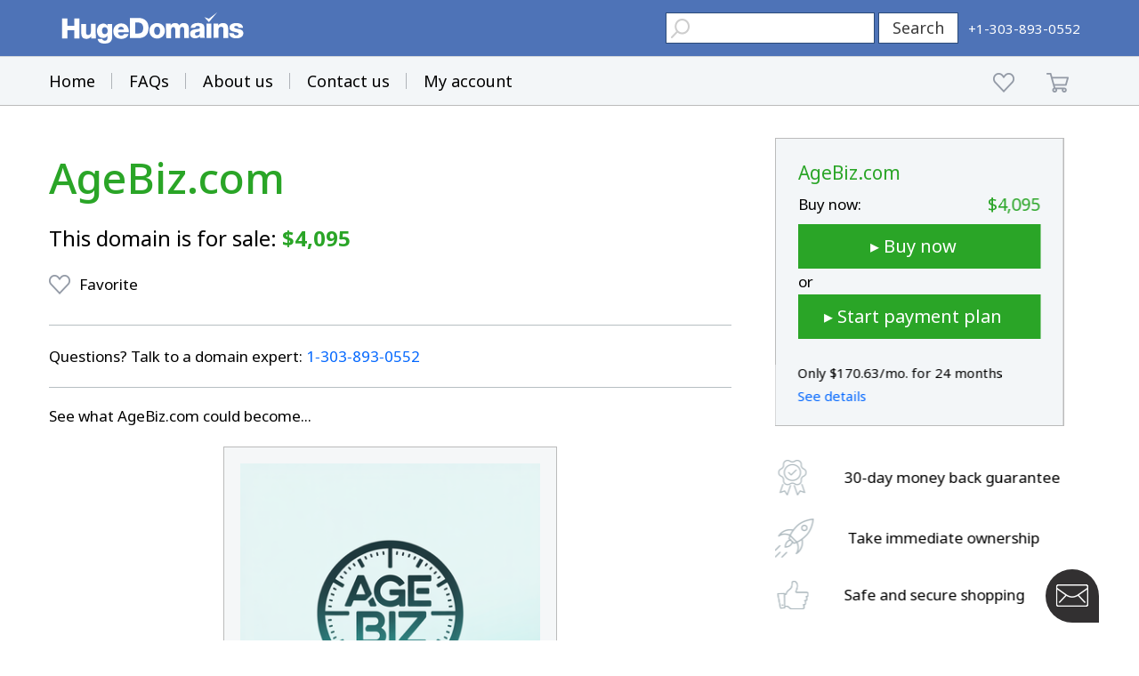

--- FILE ---
content_type: text/html; charset=utf-8
request_url: https://www.google.com/recaptcha/enterprise/anchor?ar=1&k=6LdRB9UiAAAAABaf3jRLyU_gwaGIp-3OvR51myRx&co=aHR0cHM6Ly93d3cuaHVnZWRvbWFpbnMuY29tOjQ0Mw..&hl=en&v=TkacYOdEJbdB_JjX802TMer9&size=invisible&anchor-ms=20000&execute-ms=15000&cb=cxhdvgsfsm2t
body_size: 45529
content:
<!DOCTYPE HTML><html dir="ltr" lang="en"><head><meta http-equiv="Content-Type" content="text/html; charset=UTF-8">
<meta http-equiv="X-UA-Compatible" content="IE=edge">
<title>reCAPTCHA</title>
<style type="text/css">
/* cyrillic-ext */
@font-face {
  font-family: 'Roboto';
  font-style: normal;
  font-weight: 400;
  src: url(//fonts.gstatic.com/s/roboto/v18/KFOmCnqEu92Fr1Mu72xKKTU1Kvnz.woff2) format('woff2');
  unicode-range: U+0460-052F, U+1C80-1C8A, U+20B4, U+2DE0-2DFF, U+A640-A69F, U+FE2E-FE2F;
}
/* cyrillic */
@font-face {
  font-family: 'Roboto';
  font-style: normal;
  font-weight: 400;
  src: url(//fonts.gstatic.com/s/roboto/v18/KFOmCnqEu92Fr1Mu5mxKKTU1Kvnz.woff2) format('woff2');
  unicode-range: U+0301, U+0400-045F, U+0490-0491, U+04B0-04B1, U+2116;
}
/* greek-ext */
@font-face {
  font-family: 'Roboto';
  font-style: normal;
  font-weight: 400;
  src: url(//fonts.gstatic.com/s/roboto/v18/KFOmCnqEu92Fr1Mu7mxKKTU1Kvnz.woff2) format('woff2');
  unicode-range: U+1F00-1FFF;
}
/* greek */
@font-face {
  font-family: 'Roboto';
  font-style: normal;
  font-weight: 400;
  src: url(//fonts.gstatic.com/s/roboto/v18/KFOmCnqEu92Fr1Mu4WxKKTU1Kvnz.woff2) format('woff2');
  unicode-range: U+0370-0377, U+037A-037F, U+0384-038A, U+038C, U+038E-03A1, U+03A3-03FF;
}
/* vietnamese */
@font-face {
  font-family: 'Roboto';
  font-style: normal;
  font-weight: 400;
  src: url(//fonts.gstatic.com/s/roboto/v18/KFOmCnqEu92Fr1Mu7WxKKTU1Kvnz.woff2) format('woff2');
  unicode-range: U+0102-0103, U+0110-0111, U+0128-0129, U+0168-0169, U+01A0-01A1, U+01AF-01B0, U+0300-0301, U+0303-0304, U+0308-0309, U+0323, U+0329, U+1EA0-1EF9, U+20AB;
}
/* latin-ext */
@font-face {
  font-family: 'Roboto';
  font-style: normal;
  font-weight: 400;
  src: url(//fonts.gstatic.com/s/roboto/v18/KFOmCnqEu92Fr1Mu7GxKKTU1Kvnz.woff2) format('woff2');
  unicode-range: U+0100-02BA, U+02BD-02C5, U+02C7-02CC, U+02CE-02D7, U+02DD-02FF, U+0304, U+0308, U+0329, U+1D00-1DBF, U+1E00-1E9F, U+1EF2-1EFF, U+2020, U+20A0-20AB, U+20AD-20C0, U+2113, U+2C60-2C7F, U+A720-A7FF;
}
/* latin */
@font-face {
  font-family: 'Roboto';
  font-style: normal;
  font-weight: 400;
  src: url(//fonts.gstatic.com/s/roboto/v18/KFOmCnqEu92Fr1Mu4mxKKTU1Kg.woff2) format('woff2');
  unicode-range: U+0000-00FF, U+0131, U+0152-0153, U+02BB-02BC, U+02C6, U+02DA, U+02DC, U+0304, U+0308, U+0329, U+2000-206F, U+20AC, U+2122, U+2191, U+2193, U+2212, U+2215, U+FEFF, U+FFFD;
}
/* cyrillic-ext */
@font-face {
  font-family: 'Roboto';
  font-style: normal;
  font-weight: 500;
  src: url(//fonts.gstatic.com/s/roboto/v18/KFOlCnqEu92Fr1MmEU9fCRc4AMP6lbBP.woff2) format('woff2');
  unicode-range: U+0460-052F, U+1C80-1C8A, U+20B4, U+2DE0-2DFF, U+A640-A69F, U+FE2E-FE2F;
}
/* cyrillic */
@font-face {
  font-family: 'Roboto';
  font-style: normal;
  font-weight: 500;
  src: url(//fonts.gstatic.com/s/roboto/v18/KFOlCnqEu92Fr1MmEU9fABc4AMP6lbBP.woff2) format('woff2');
  unicode-range: U+0301, U+0400-045F, U+0490-0491, U+04B0-04B1, U+2116;
}
/* greek-ext */
@font-face {
  font-family: 'Roboto';
  font-style: normal;
  font-weight: 500;
  src: url(//fonts.gstatic.com/s/roboto/v18/KFOlCnqEu92Fr1MmEU9fCBc4AMP6lbBP.woff2) format('woff2');
  unicode-range: U+1F00-1FFF;
}
/* greek */
@font-face {
  font-family: 'Roboto';
  font-style: normal;
  font-weight: 500;
  src: url(//fonts.gstatic.com/s/roboto/v18/KFOlCnqEu92Fr1MmEU9fBxc4AMP6lbBP.woff2) format('woff2');
  unicode-range: U+0370-0377, U+037A-037F, U+0384-038A, U+038C, U+038E-03A1, U+03A3-03FF;
}
/* vietnamese */
@font-face {
  font-family: 'Roboto';
  font-style: normal;
  font-weight: 500;
  src: url(//fonts.gstatic.com/s/roboto/v18/KFOlCnqEu92Fr1MmEU9fCxc4AMP6lbBP.woff2) format('woff2');
  unicode-range: U+0102-0103, U+0110-0111, U+0128-0129, U+0168-0169, U+01A0-01A1, U+01AF-01B0, U+0300-0301, U+0303-0304, U+0308-0309, U+0323, U+0329, U+1EA0-1EF9, U+20AB;
}
/* latin-ext */
@font-face {
  font-family: 'Roboto';
  font-style: normal;
  font-weight: 500;
  src: url(//fonts.gstatic.com/s/roboto/v18/KFOlCnqEu92Fr1MmEU9fChc4AMP6lbBP.woff2) format('woff2');
  unicode-range: U+0100-02BA, U+02BD-02C5, U+02C7-02CC, U+02CE-02D7, U+02DD-02FF, U+0304, U+0308, U+0329, U+1D00-1DBF, U+1E00-1E9F, U+1EF2-1EFF, U+2020, U+20A0-20AB, U+20AD-20C0, U+2113, U+2C60-2C7F, U+A720-A7FF;
}
/* latin */
@font-face {
  font-family: 'Roboto';
  font-style: normal;
  font-weight: 500;
  src: url(//fonts.gstatic.com/s/roboto/v18/KFOlCnqEu92Fr1MmEU9fBBc4AMP6lQ.woff2) format('woff2');
  unicode-range: U+0000-00FF, U+0131, U+0152-0153, U+02BB-02BC, U+02C6, U+02DA, U+02DC, U+0304, U+0308, U+0329, U+2000-206F, U+20AC, U+2122, U+2191, U+2193, U+2212, U+2215, U+FEFF, U+FFFD;
}
/* cyrillic-ext */
@font-face {
  font-family: 'Roboto';
  font-style: normal;
  font-weight: 900;
  src: url(//fonts.gstatic.com/s/roboto/v18/KFOlCnqEu92Fr1MmYUtfCRc4AMP6lbBP.woff2) format('woff2');
  unicode-range: U+0460-052F, U+1C80-1C8A, U+20B4, U+2DE0-2DFF, U+A640-A69F, U+FE2E-FE2F;
}
/* cyrillic */
@font-face {
  font-family: 'Roboto';
  font-style: normal;
  font-weight: 900;
  src: url(//fonts.gstatic.com/s/roboto/v18/KFOlCnqEu92Fr1MmYUtfABc4AMP6lbBP.woff2) format('woff2');
  unicode-range: U+0301, U+0400-045F, U+0490-0491, U+04B0-04B1, U+2116;
}
/* greek-ext */
@font-face {
  font-family: 'Roboto';
  font-style: normal;
  font-weight: 900;
  src: url(//fonts.gstatic.com/s/roboto/v18/KFOlCnqEu92Fr1MmYUtfCBc4AMP6lbBP.woff2) format('woff2');
  unicode-range: U+1F00-1FFF;
}
/* greek */
@font-face {
  font-family: 'Roboto';
  font-style: normal;
  font-weight: 900;
  src: url(//fonts.gstatic.com/s/roboto/v18/KFOlCnqEu92Fr1MmYUtfBxc4AMP6lbBP.woff2) format('woff2');
  unicode-range: U+0370-0377, U+037A-037F, U+0384-038A, U+038C, U+038E-03A1, U+03A3-03FF;
}
/* vietnamese */
@font-face {
  font-family: 'Roboto';
  font-style: normal;
  font-weight: 900;
  src: url(//fonts.gstatic.com/s/roboto/v18/KFOlCnqEu92Fr1MmYUtfCxc4AMP6lbBP.woff2) format('woff2');
  unicode-range: U+0102-0103, U+0110-0111, U+0128-0129, U+0168-0169, U+01A0-01A1, U+01AF-01B0, U+0300-0301, U+0303-0304, U+0308-0309, U+0323, U+0329, U+1EA0-1EF9, U+20AB;
}
/* latin-ext */
@font-face {
  font-family: 'Roboto';
  font-style: normal;
  font-weight: 900;
  src: url(//fonts.gstatic.com/s/roboto/v18/KFOlCnqEu92Fr1MmYUtfChc4AMP6lbBP.woff2) format('woff2');
  unicode-range: U+0100-02BA, U+02BD-02C5, U+02C7-02CC, U+02CE-02D7, U+02DD-02FF, U+0304, U+0308, U+0329, U+1D00-1DBF, U+1E00-1E9F, U+1EF2-1EFF, U+2020, U+20A0-20AB, U+20AD-20C0, U+2113, U+2C60-2C7F, U+A720-A7FF;
}
/* latin */
@font-face {
  font-family: 'Roboto';
  font-style: normal;
  font-weight: 900;
  src: url(//fonts.gstatic.com/s/roboto/v18/KFOlCnqEu92Fr1MmYUtfBBc4AMP6lQ.woff2) format('woff2');
  unicode-range: U+0000-00FF, U+0131, U+0152-0153, U+02BB-02BC, U+02C6, U+02DA, U+02DC, U+0304, U+0308, U+0329, U+2000-206F, U+20AC, U+2122, U+2191, U+2193, U+2212, U+2215, U+FEFF, U+FFFD;
}

</style>
<link rel="stylesheet" type="text/css" href="https://www.gstatic.com/recaptcha/releases/TkacYOdEJbdB_JjX802TMer9/styles__ltr.css">
<script nonce="lN7jZqRkHWYjLXC046V_0A" type="text/javascript">window['__recaptcha_api'] = 'https://www.google.com/recaptcha/enterprise/';</script>
<script type="text/javascript" src="https://www.gstatic.com/recaptcha/releases/TkacYOdEJbdB_JjX802TMer9/recaptcha__en.js" nonce="lN7jZqRkHWYjLXC046V_0A">
      
    </script></head>
<body><div id="rc-anchor-alert" class="rc-anchor-alert"></div>
<input type="hidden" id="recaptcha-token" value="[base64]">
<script type="text/javascript" nonce="lN7jZqRkHWYjLXC046V_0A">
      recaptcha.anchor.Main.init("[\x22ainput\x22,[\x22bgdata\x22,\x22\x22,\[base64]/[base64]/[base64]/[base64]/[base64]/[base64]/[base64]/[base64]/[base64]/[base64]/[base64]/[base64]/[base64]/[base64]\\u003d\x22,\[base64]\\u003d\\u003d\x22,\x22wrlAw50XLCnDvn88XsKTwoEswoDDkiDCljbDqRTCsMOVwpfCnsOaXQ85UcOdw7DDoMOUw5HCu8OkFGLCjlnDoMOhZsKNw6B/wqHCk8OiwrpAw6BfaS0Hw7vCuMOOA8O7w4NYwoLDslPClxvCnsOcw7HDrcOTa8KCwrI+wqbCq8Owwr1uwoHDqBjDogjDol8swrTCjmHCiCZiZ8K9XsO1w7lpw43DlsOWXsKiBm9zasOvw4fDjMO/w57DkMK1w47Ci8OcAcKYRRnCnlDDhcOJwqLCp8O1w5zCoMKXA8Oyw5M3XmhVNVDDisODKcOAwo1Yw6YKw5TDjMKOw6cxwp7DmcKVZsOUw4Bhw6EXC8OwXh7Cu3/Con9Xw6TCnsKDDCvCs2sJPmbCm8KKYsO3wpdEw6PDkcOJOiRuI8OZNkZGVsOsXkbDoixcw6vCs2dcwqTCihvClRQFwrQywoHDpcO2wobCvhMuU8OeQcKbUzNFUjbDkA7ChMKXwrHDpD1Ww4LDk8K8PsKrKcOGVMK3wqnCj1/DrMOaw49Jw6t3wpnCjw/[base64]/worDjcOkKMKCw6vCosKZw4Z8QnFWwrbCjybCjMKiwrLCr8KHDMOOwqXCkjFqw5DCnEIAwpfCrnQxwqEnwoPDhnESwosnw43CqcODZTHDmlDCnSHCiBMEw7LDsUnDvhTDm1fCp8K9w7LCmUYbecOVwo/[base64]/[base64]/Dm8KLHcKxwooXw6DCr2PDqm/Dk0pfw5dud8OXOVjDp8Kfw4BlU8KZKEDDry1Gw5LDpcOsZsKDwqc3J8OKwrR5TsKew5EAIMKvBsONXAtWworDhw7DjMOGfsKxwoXDuMKmwrBdw7XCg17Cn8OCw6HCsGPDksK2woZ4w4DDrT56w7pwHybDmMOJwpXClxskTcO6bMKCBCNXIm/[base64]/Ck0sDwovCuQzDo8OKDsOaHzVRw5rCqT0Wwqx5E8KGCm/[base64]/[base64]/Du8OWB8OdWMOvfMOnBBfDom0KP8KSR8Oywp/[base64]/CsMKVwqVFwpwCwo7DmMOuw5o3w5BhwqLDtMKcw5nCk1PCrMK9KXJtEEwywo4Fw6Y1AMOdw6nCkVMKH0/Dq8KpwpwewqoAPcKaw51BRXXCtQ1fwq8HwrDCujzDni43w5zDhGTCnj/[base64]/DpT4iwo8DJsKMw5PDvQDCpgFMBMO/w7llEkUsIMKpKsKLMCPDmAzCjDk0w4vCiSB/[base64]/DpW/DqsOBw5zDp3xfR8KaScOTQnNxecOVwqciwpw7UF3CpcObVBJVLcKewpjCsQMlw51pElkTRlbDomrCg8O4w6rDocOFQznDiMKQwpHDt8KePQF8A3/CrMOjV1HCjD8xwrYAw5x1LCrDoMOAw70NEilGW8KUw7hlV8KVw713KzZkAyjDuG8pXMOzwqxgwoLCpyPCpsObw4FWQMK8b1RcAXoewq3DhsOreMKvwpLDoBNaFkvCkXVdwrRmw6jDlnpIQ0tdwoXCkHg5MXJmPMOXGMKkw44/[base64]/[base64]/w5vCi8Ohw5xawrVJw7/[base64]/Cu8OLF8K8HMO7w6rDuh9yw6jCok0sGFbDgMOpKHtSaUxswohfw5VnC8KOf8OidCQNGSHDnsKzUk0GwqQJw5VKE8OyXkZuwpjDrD5Gw4TCunx5wrLCqsKVSihkSS02Kx5fwqjCu8O7wrZqwpnDu2XDg8KqFcKZCG/CjMKbUMKvw4XCjR3DtMKNE8KHTH7Dux/[base64]/Dl1/CuVg5wrVZSsOUV8KWwoQ/ajnDpSxdAMKwB2bCoMOIw48SwpQdwq8rwpTDl8OKwpDCl2LChnpdEsKDEWhSOGnCpnMIwqbDniLDt8KTEBc6wo4eFlh4w7HCj8OmZGTCoFMjdcOVKsKVJsKzdMOgwrNMwrrCo2NIY2/DmirCqyTCsGkVC8KEw4IdP8OVPxs6woHDvMOmMldwLMOfecKnw5HCowPCqhxwL319wr/[base64]/ClW0nesOyUsKZEjrCmcO5S8Knw48Qw4XDgG7DqUhjYx1PGiTDoMOKHBLDrcKkAsOJdm5OLsOZw4JMX8KYw4cWw7/CuDvCu8KELUnDjxrCtXbCr8Kww4VTXcKSw6XDm8KDNMOCw7nDhMOVw698w57DocOmEGY2wpvDtHxFYCHDn8KYGcO5BhYTR8KGEcKbUE1twpkrQGHCihnDqA7CnMOeMsKJPMK/[base64]/DgWsuw7DCvwvDqBcjAsOlwpA9wrEKw6DCuMOqw7bCnn5ldB3Dr8OlO2ZNY8Kdw6I6FnTCn8OPwrjCtUVKw7BvPUccwr4Dw7/CosK9wowAwoTCmcOqwrJzw5Fhw4dpFmzDqD5IOBBjw417W2xADcK1wqPDmlR3aG0cwonDnMOFDzAsEnJDwrfCm8KpwrHCssO8wowGw7zDk8Opwr9YPMKsw4XDpMKzwoTCpXxbw77CvsKubsO7PcK0w5bDlcO9c8O0LSIZGRPDrgcKw6MqwpnDpkjDpy/CksKKw5TDuSXDlsOTWxzDhRZGwqY7HsOkH3fDo3fCgXNyOcOoPDnCoAhlw4DCkA8tw57CojzDjlZvwopAcQd5wrsxwo5BbSnDgHFbe8O1wpUlw6HDucKwLsOXT8Kpw47DsMOoXUZow4vDkcKAw55jwo7Cg0PCj8OQw71Bwo9gw7/DssOVw74eFDfCngodwqsgw7bDksO6wrMTOWtRwrNsw7PDvw/[base64]/wqAEE8OFwrvDlMOcQMOUfcOCTCvCj8OJa8Orw7Vhw7EWG10fa8KawonCvGrDlm/DkETDsMK8wqd+woJIwoTCtHxmU3xJw7USawzCjlg8QlnDmhzCgnUWNzADWVnCkcOke8OyXMOdwp7CujrDlsOBPMODw4BPXcOdeVXCsMKGFHl/H8OuIGjDoMOwfBbCqcKzwqzCl8OfJ8O8AcKnfAJ+CjzCisO3ODnDmsKXw6bCisOrfxbCoQAlOsKNJUnDo8O2w65wIcK6w4ZZIMK3M8KZw6/DssKewqvCr8Oxw5kJWMKHwrFhOCo/wqnCk8OZOQpidApZwroBwrgzeMKIfMOlw4JxLcOewo8cw7pnwqrCrXogw5Vow54IM1pIwp/[base64]/JMO7wqNcQSAYMcO5wrHCoy/DgWASD8O5w6zDgMO/[base64]/CmzJYwqHDsMOGJMK1wo1Cwp1FeMOjw497SVrCtsOuwrIFe8KxKRLClcOUbw4lekI6HjvCijhvbV3Dv8OHV2xbQsKcccKWw4fDuV/DrMO2wrQ8w4TCoU/CkMK3MjPChsOIYcOKPFnDtzvDqW1kw7tjw5Rtw47CsD3DqcO7aETCkMK0FknDrHLDo1glw5bDiQI/wp0Mw5LCnlh0wrUacsKnKsKVwoPDjhUMw7rCjsOvJ8OlwrlVw447wqfChn8MGQzCqjHCqcKpwr7DklrDti9rNCQ8T8K1wr9Rw57CuMKrwrLDtHHCi1YRwrM3QMKgwrfDr8KDw4PCojUEwoNVGcOMwrTCv8OFcX8jwrwBLMOgWsKXw6oASw3Dh2Y9w7HCjsKaU1MVfW/CqsK4M8O9wrHDkcKBFcKXw6w6FcOFaRPDg1TDr8KebsODw7XCucKswppDeSERw4ZQYDHDgsO9w45mIiHDjxbCs8KowqxmXGsgw4vCtQonwoEneiTDjMOQw6fClW5Lw4NwwpHCvWjDngJnw5nDljDDhsKBw78bUMKTwpXDiH/Dik/DiMK/wqIMbVkDw78owoUwc8OOKcOZw6fCqinCqUPCu8KcbApLc8KJwoDDucO8wqLDh8O1PQo2bSzDqDPDh8KTQn8NUsKuQMO+w5/DgsOXMcKfw40WYcKcwqt0FsOHw7HDrAdnw5fDkcKSVsOmwqEywpZaw4nCsMOncsK5woFow6jDtMO2KV/[base64]/Dv8KoaMKvTURgDwsLwrbCpUjDlFk+DgjDscOUFMKgw5Z9wpxfLcKAw6XCjDrDq0xdw550Y8OAZcKzw5/Clm9FwqNZXAvDm8Oxw43Dm0PCr8KzwqdIw40VFEzCkWIhbgDCrUvCosOUL8OOKMOZwrrCgcO8wpZQFsOMwpBwW1bDgMKKABTCrhVaMQTDrsO6w4/DjMO9woN8w5rCmsKYw754w4tNw7ETw7PCtCwPw4c1wpRLw5Ike8O3VMKjdcKEw5U8A8O4wolASMO5w50cwpZVwrQ1w6DCu8OGF8K7w6rCsyJPw70ww5FETxQlwrvDhsKuwrzCpynDncO3P8Kewpk1MsKbwpxaXCbCpsO3wp/DoDjCncKdLcKOw7LCvF3CscKrw78owoHCjmJIWDZWLsOMwq1Gwq7CuMOuLMObwo3ChcKiw73CmMOhMygCPMKLTMKSchkYIBDCtzF4wpYVE37DmsK8G8OAUsKcwqUswqrCvRhxw6/CksKyQMOBKETDlMOjwrgodzDDj8K1GlUkwrEqKcORw5smw4/[base64]/w5gYOMK2VlLCl8OqwojCr8OLwpJ6QXQOAikUUUgyTsOdw5I5KhTChcOCAMOVw6cQZlDDlAvCsF/CsMKHwrXDs0hKYVYJw7lmdTXDkCZEwoYgAcKXw6jDh1PCp8O8w6FtwoPCtsKxEcKnb1PClcOLw5LDmMOdb8Oww7/CuMKrw5AYw6UFwrVwwofCjcO9w78iwqPDp8Kuw6vCkh1kFsKwdsOkZF7DnnMuw43Cpicgw5LDpnQywqMJw47CiSrDnHtiJcKcwplEFMOSXcK0OMKGw6txwoHCn0nDvMOLOBc0VTrDp33Chxh3wrQnQcOCCkJEMMO6wpnChT18wrhOw6TClitDwqfDqmg4IRvCosO/w58hd8O/wp3DmMO6wr15E3nDkH07IXogLcOcLzBoRUnDscKddgArRWx6wobCpcOhwp7DvMK7TH0XKMKrwpw8wp4Yw4fDisKkNhfDv0Jre8OAGhDCk8KGLDbDocOMLsKfw4h+wrnDmjzDslDCvRzCoHPCvxvDvcKUHiIMw4Faw4IaSMK2R8KMHT8JZzDDniHDpy/Dok7DvVDCkcKhwr57wpnCqMOuC17Dm2nCsMOFDXfCk0TCq8Ouw65CL8OGGBU5w5vClXjDtQ7DucKiZcOswrDDpDEEHVHCswXDvlLCuAQ1fBfCu8Omwp4Sw4TDgsK6fA7DojRjKWbDrsK8wp3DgGDDl8O3OyHDrsOiA3xPw6QIw77CoMKJc2DCgMOyLxEYAsK/GRfCgxDDhsO1THrCpjFpP8Kzwp3Dm8KjSsOsw6nCjCp1wqNwwpthPyXCqMOfcMKYwpN2L1FJMDF9D8KABD5yaSLDsx9uGjpTwqHCnwvCjsK1w7zDksKTw5ApZh/CksKcw7k5FD7CkMO7YAskwqwOUlxpDMOkw5jDmcKBw7BOw5cRHjnCogIPAcOGw5wHbsKGw5lDwrZLa8OKwrYmEgEiw5pjasO8w65PwrnCncKrG3rCr8KIQgUlw6w/w6diAyzCrcKKDV3Dsx0NFipuXQ0Ww5N3RTvDsAzDucK1BnZUF8K/FsKWwrhldC3Dlm3CiFAtw7EJcmTDg8O/w4rDuSzDucO/U8OHw6cIOjt1NDPDsh94wrnDgsO+XT3DssKHPwt0F8OAw6PDoMOmw47Dm0zDq8OqdEjCuMKCwp8Nw77CvE7Cu8O6NsK6w5MWfjIewrHCrT5wQSfClQwXRDMQw4AjwrbCgsOdw5hXTjE8aiwOwqjCnkjDsV0cDcK9NnDDicObZi/DpDnDtMOFYApBJsK1w5bDhRkBw4jChsKORcKOwqDDqMO6w4drwqXDn8OzE2/[base64]/DvMOgFsOLcmlLwpfDn8KXcjoOwrwTX8Kaw6vDnBLDl8KLRSbCosK/w4XDgcKnw7cFwpzCuMOmUlMRw4TCkzTCmxjDv2gHUCY/YwdwworDg8O0wro+w5fCq8KlT3vDp8Kfaj7CmWnDnBfDkyF+w6MZwqjCmBFqw6LCgyRQH3rCiSsaa3vDqRMDw43CssOXPMO4wqTCjMKlFcKcLMOWw6RRwolMw7bCnW7ChhhMw5TCnjIYwobDqjjDq8OQE8OFUk83E8OfCBosw5nCj8KKw4lbS8KCW23CtB/DnjDCuMK3MQZeWcOtw43CgCHCiMO+wrPDu3hOFE/[base64]/[base64]/DvsKFZB9Kw7fCpELChgLDhsKNaUMLwrPCtDM7w7zCm1hNaxXCrsOrwqJNw4jChcKXwoJ6wohFJMKKw6jCkEzDh8O6woLCgsKqwotdw6NRIDfDhT9fwqJYw5dFJw7CuAQRC8KoUhg0CBbDscK0w6bDp3fCpcKIw59CN8O3OsK+wrdKwq/[base64]/Dm8KPEyDCs8OJw4xIwoTCvUTCq8OiEj7Cs8Kpw6d9w5gEwprCn8OtwopAwrbDrXPDvsOSw5R2JhrDqcKoR3bCn1gpWR7CvcKrO8OhX8K4w5YmDMK6w4crXWlEeCTCoyd1FU0AwqBXWlJMWhAlTW83w7Vvw7clwp1twqzCkApFw44/w64uSsODw7daCsOCFcKfw6Bvw5YMOH59w7t1IMKhwplGwqDDmyhCw4FpG8KGeC0awq7CksOQDsKHw70RcwI7LsOabm/DnUJfwpLDssKhB3bCmEfCssO/[base64]/wodgw5jCuzTClMK/QBh7w7FHwofDhcKkwrbDksObwrFpwo7DusKCw5DDvcKJwrbDpS/Cjn9PBi09wrPDuMOOw7AZVQQSWETDjS0FC8K6w5o7wofDucKHw6/[base64]/CoMKADkzDvDBlAT3CoMO3H8ObfFBeKsKsKFLDq8KDNcKiwrDDt8OMJsKGw6rCuFnDjyvDqx/Cp8OXw7rDncKdOmU8Em4IOzXCncOcw5XCgsKJwrrDl8OOWsKrOQx3D10ewpABX8O8LxHDg8KvwoYnw6PCqllPwofCq8Osw4vCtHrCjMK5w5fCscKuwo9CwqU/a8KNwq3Ci8KIH8O/a8OswpPCoMKnCkvDv2/DhVvDocKWw4JlIRlGWsONw789MsOYw6/Dq8OkR2/Cp8OZcMKSwpfCtsKLEcKoCQlfbgLCjcK0ScKlalJ1w77CiT8SH8O1EztLwpXDgcOyTELCncKtw7hAFcKwbsOHwqZMw4hhT8Oew6kYMCRaMhJRS17Cg8KoVsKCN33Dr8KfLcKdYEcBwrTCisOxa8O/ZC/Dm8ONw4Q8JcK1w5J5w4Rnfz5wbMONNV7CrS7Ck8O3IMOvAgfCvsOSwqxPwq4SwqnDrMKdwrLDpmoMw7stwqkqV8KsGcKaHhEaB8Kow47Cqx1be1TDpsOzUhZ/KcKUTgQawrVedXvDnMKINMKNfCfDvljCt1QBHcKLwp1CdRoTHXbDuMOmEV/CrcOMwp5xGMK6wqvDrcO/EMOSOsKAwpTDpcKcwqjDnVJGw73CjcOPasKYWMKOVcKoPyXCsU/DqsKINcOJHx4tw5BjwpTCg1PDpnEzX8KxCkLCjkodwoYWEALDjSXCsn3Co0rDmsOgw5jDo8OHwoDCviLDuX/DrMOxwq98HsKMw58rw4fDpVRFwq5/KRTDmnTDqMKHwr0rJmrCjDjDgMK8bVTDu1o8CkYawqUtJcK6w5vCgsOEYsKoHxsKJTBiwpBKw7XDpsOANkU3bsKyw71Ow6RWRjYuFW/CrMKxWgNMcjzDocO4w5rDglXCucOkcR5BWwXDmMOTEDLCusOew4/[base64]/wp3DtcKsScOvw7TDosOfw7ZWJ8Osw5jDkMOQKcKlw4dUN8K+aADCkMO4w6vDg2RBwqTDr8OQfWfCqibDjsKZw4Izw6ECG8Knw6tSZMOZeBPCvcKBFCPCsG7CmVlIdMOhMknDkHDCqjvCll/[base64]/w5QRw77DtMOywoE/w6rDqyjDr1jCnMO8AHNHIsO+YcKYF2c3w7BVwqNfwokxwpp/[base64]/DjsK/[base64]/DrcOFRcKZZWdleX8Nw7pDY8KCwofDjFd5N8OWwo4Ow50jDFHChFxEKVQ7Gi7CsXpVbBLDsAbDpndsw6zDkm9+w7bCsMKiUmIVwozCocK3woARw418wr5UdcO7w6bCiC/Dmx3CjHFNw7bDt0HDkcKFwrIfwrosTMOjw63Ct8OFwoIww7clw6DDti3CsCNdWDHCmcOhw4/[base64]/Ejp7w48rYE3CujPDiBAuLsOTccKxw4vDn23Du8O8w5jDkn7DiVnDrlTCncKLw49iw4wwAUgzOcKQwoXCkzTCpsOOwq/[base64]/Di7CjnDCmyLDkmjCgF9+woAUIWM7Nkg8w5EKUMK9wp7Ds1rCp8OfJl/DqxLCjwzCm3Z2YlI5RmoKw696LcKbdMOmw4Zcd3/CiMOVw5DDpyDCm8OvZQRJBRfDoMKCwrQWw5wewo7Dq2trdcK9HsKUcyrCuVoOw5XCjcKvw5txwqJhecOJw7JAw4UiwoQtfsK3w6vDpsK/LsOPJ1/DkB45wr3CrDTDj8K1wrQcJMKewr3CrxcMQQbDiTc/G3/Dgmc1woTCuMOzw4lIcB0VBsOKwqDDhsKUUMK0w5x6wpIufcOcwpAKCsKUD00nBUxfw4nCn8O+wrPCvMOSax8/wqcoCsKcTg/[base64]/Cj8OUwrsGa37CksKwwoDCjMOCw70zccO9eBTDtsOeHgF9w7sqUgFndMOAE8OVEUzDvA8UUkfCtXVtw69YJFvDmcK5DMOWwrbCh0LCvMOzwprCmsKfJDMZwpXCsMKJw7lLwpJ3NsKNOcOPSsOFw5ZSwoTDogDCucOODBHDs0nCu8KoIjXDpMOxFcOKw7/DusOlwp8xwoliTEjCo8O/CisxwrjCtwLDrUXDgk5sMT9AwqXCpXo8NVHDsUjDj8Kbez1kw4p0ExcfX8KEU8O7JljCuXnDuMOdw4QawqtVX19yw6Ucw6LCmQLCsGobHMOILE4/woBIQcKHM8OXw7rCtzJKwrx0w5jCoW7DgzHDs8K9OgTDjz/[base64]/KxDCisKfwo3CklrCj8KNwrwCw7bDt0jDtcKYwq7Ds8O9w5nDh8OsdsOJd8OZIkd3wpcIw5spOEHCjw/CnUfDscK6wodfY8KtC1pKw5cCPMOHBlIHw4bCgsKLw6jCnsKRw5U0QsOpwprCkQfDjsKNb8OrMxTCjMOVdAnCkMKJw79GwrnCi8OWwrolMzjCt8KgRSAQw7DCjxNfw5zDmUNQV0d5w7h1wqgXcsOcXSrCjFHCncKkwrXCoCYWw5jDm8K9wpvCtMO/[base64]/CusK2wqrCsD0jwr3DmsOocH/[base64]/[base64]/CvsOdw4gTwpzCu8Ouflkaw79vwr1yJMKOJ3HCr03Dr8OhWV9XPH3DjMK/TnzCsXIGw5onw7wrFwEoJ3fCu8KmW2bCs8KiFcK6SMO9w6xxWMKBXXYWw4/Cvi/Dl18bw7M9FjZIw4Uww5rDrnnCihNnBhZtw6fDvMOQw7Y5wrNgbcKBwr0gwqLCosOpw7fChzPDlsOAw7TCimEQOBHClsOaw59pKMOuw75hw67CoG54w41Pa3V/LcKfwohWwo3CmsOEw5R4LcKUJMOXbsKiP3xjw40Iw4bDjMO8w7TCrUjCgGlOXU1vw6/[base64]/DnQHDpyTDj8KnwokhwqN/XcOjw4I0w54PXcKOwoggD8OAVHJ/[base64]/DlMKadsOuw6cEw749G00yFl9zw4rCjsOiY3huN8O6wonCmMOGw6RHw5fDpnoyNMOrw4Q+CEfCgsOsw6PDrU3DlD/DgsKYw51ZcA1Xw7RFw6bDvcKGwopQw4nDn31mwqzDkcKNFx0uw45iwrZZwqcYwrk0d8Onwow5c1YVI0vCv2wSMkkGwrfDkUlSI03DpzzCvsKlJMOGdVbDgUpeKMKRwp/ChB0wwqTCuQHCsMK9U8KYPlAHX8KUwpYTw789RMKnWcK4OWzCrMKASmd0wq7ChVoPOsOIw5LDmMKOw4rDk8Ozwqpkw6ULwrJ/w41pw4DCmlJuwopfKAbCl8O4WMOyw5NrwoTDtjRaw7hcw5/[base64]/Dv8Kdw6rCs8KeasOmb8Ksw49Kw5t6U3LDlAgJHi4awpvDsxQ4w6nDlMK2w5IVWCBdwprCnMKVd1vCi8K2FsK/FATDojcVIG3DrsO1a1pfYsK2EUzDkcKyNsKjVxHDrEQ/[base64]/F8O6QUEjIsKWw6DDqjd3wrU8O1bDgXAAw43CoWTChMKjLh9iw5rCmGJJwrjCqgNmUnnDnQzCsyrCrsOZwozCnsOQbVzDoh3CjsOsHTBrw7/DmGpAwpMeTcKeGsOoQhpUwoNCYMK1E3MRwpl1woXDjsKNBMK7IBvDu1fCkW/CvTfDr8KTw7rDsMOowolsA8KEfilGRVIIBlnCl0DCnBzCtlvDkXUHAMKjFsKEwqTCmkLDlX3DiMK9fTDDjMKnBcOJwpbDosKUUsO9V8KKw6Qae2kow43DiF/CncKkw6LCvznCpCnDky4bw7fCtcOrw5MnZsKiwrTCu2rDl8KKAF3DlMKMwrEyRGB9C8K/YGhkw6cIQMO0wpXCisKmA8K9w47DpsOGwr7CvihOwo00wr0/w6fDucOhGXbDh1PCi8KXOhgSwpw0wrpsEcOjazsAw4bCvcOGw4tNK0INHsKyZ8KNJcK0ZDpow5lWw6cEcMKCUcK6EsONeMO+w5JZw6TCtMKVw5nCo1U+HMOTwoEGw4/CjsOgwqoWwoAWGG04E8Oow5Uewqw3ShHCr2bDn8OAaS/[base64]/[base64]/DpiIUWyfCn8KlE0PCuMOsw5FzOBdkRlDDik/CkcKXw5/DusK8DMO3wp8Lw6jCjcKeAsOQdcOJIkN1wqoOLcOawqtew7bCjkjCvsKqZMOIwq3ChD/DvFvCo8KCeUNLwqM8TiXCuljDki3CuMK7MAswwq7Dpl3DrsKEw4fDo8OKNHoOKMKawqrCj3/[base64]/CvcOkwprDuG/[base64]/wqJjwoHDicK9wqIVIcO6wqdnI8KowpIMfjlfwpNgw7fDvsOiCsOsw63Dr8ODwqTDiMO1W1h3JHvDkGZfLsO7wo/DjgPDhyLDohXCj8OswoMIcD/CpF3DsMKsIsOiw6Irw6QcwqrDvcKYwox0AwjCgTwZLAlGw5TDkMKTK8KKwo/[base64]/ChcOnW8KdCj3DrVkyw5khwqLCpMOrdUJ+w5TChMKQe3XDucKnwrHCpCrDocOTwoYSFcKVwpZcUy/CqcKkwrPDuGLCjnPDuMKVInPCicKDf3DDjcKVw7MXwqfCnBN8wrbCmU7DngLChMO1w7TDqTcSw5TDpMKewrHDg3LCvsKzw4bDgsOLf8KVPQNIAcOFWmpIM1J8wp5Cw5/DjjHCtlDDvcOLLCrDpgrCkMOqFMKNw4/CpMOMw5YMw6rCuG/Cq3s5ZWYfw6bDphPCl8K+w5PCrsOVfcKvw6ZNChpUw4YKPnNyNhRvAMO+HRvDlsK9SCxbw5Aiw5bDjcKbXMK9aGTCsAVMw4UlB1zClEYwdsOVwqvDjkbDkHtqQMOTXFhrwpTDo0Vfw6kORMOvwq7Cq8OBecOtw5rCgg/DoTUPwro2wp7Dt8OdwotIJMKTw4jDq8KBw6AcBsKNCcOhcHPDpWDCmMKHw6NMRMOVN8KVw6QoKcKlw6/[base64]/Ci2DCncO/woMfw5bDtMOzw6V4Njc9eMONwqzCijTDiDvCmMOkH8Obwq3Cg3DDpsKaO8Kzwp8NOjx5TsOjw5APCUrDtMK/FcKSw7/Co3IRcX3CpQcWw79fwq3DjFXCgQQYw7rDiMKAwpZEw6zCozlEPcOpTx4CwptjQsKjUCPDg8OUWFfDqkYewpl/X8O5JcOsw45fd8KEdR/[base64]/[base64]/CpEYCbGlVYMOwT8Kuwo4hVsO1wrnCkVNhw6vChsO5w7/Dg8Kmwp3CrMKKYMK7Z8O3w6pcXsK2w61+NsOQw7DDscKTTcOGwoEeDMKowrtcwobCrMKkDMOVQn/DhA0LQsKqw4BXwoZWw7MOw7tNwrbCoT1ZXsO3OMOowq8gwrnDt8O4HcKUUwDDr8ONw5zChMKxwpwyNsKnw7HDohwGQcK4wqtidFZPf8O0wrpgMyhRwrkmwrxtwqPDhcKtw6M0w7ZXw5LDhwFpX8Omw57CncKXwoHDlzTCpcOyMXB/woQ3DsKlwrJzCE/DjGjCo0pewp7CuwvCoA/DicKYasOuwpNnw7DCtQbCtk/DpcKCHHPDvcOUAcOFw5jDnG4wFXnCiMKNZQDComk/w6jDjsK3a0/DssOrwqQUwokpJ8KHAcKJYlXCrS/CkR1WwoZYanzDv8OKw6/DhcKwwqLCosOzwpwOwqR/w5jCmsK+wpHCmsO6wqkmw4HCkEvCj3dhwonDtMKswqzDpsOywoHDgMKOCG7CssKGekNWCcKKN8K+ISTCpsKXw5VCw43Ct8OqwpHDkAt9dsKOEcKVwqrCsMOnEU3CphF4w4/Dt8O4woTDkMKLwoUBw6cEwqDDuMKdwrfCksKBB8K7Yg/DkMKfPMKtX0DDhcKcTVzCiMOvWW3CksKJfsO6O8OxwrJZw7wMwqE2wpLDjzDDh8OSUsOtwq7DnzfDpVk4BRrDqlcuWi7DgRLCrBXCr2zDl8OAw7F/[base64]/CsUXDv01GwrMlwp3CliXDtMKQw6p9KHADF8Kyw7bCoMOUw4rDj8OHwoPCmj45JcK/w5UjwpDDr8KTclBWwqzClGx8e8Orw6XCl8OcNcOnwoMzLsOVNcKKcEFxw6EqJMO0w6PDnwjCjMOObyAvM2ECw6nCn01kwqDDtENNAsOhw7BbcsO6w6zDsHvDrcKAwrXDrlpLOAjDksOnBW7Dim0EGjrDgcOawrTDgMOywrXClzPChsKBMxHCp8Kywqg/w4PDg01zw60RBsKaXsK4wovDocKlflBlw7DDvCkRc2JjYsKEw4xObcOfwp7CulTDmjAsd8OAKxrCscOtwpLDo8KwwqPDv05aYDYvQyFKQsKaw6tEGVLCj8KtA8ODPCPCgR3DojzDksOfwq3CvDXDrcKKwrbCk8OhFMOqMsOkKX/CrmE5XcOmw4/[base64]/Crk/Du8KWLBrCo8OzXsO4w7nDrMOxSl/CgzfDpiTDlsOmAcKpcMOdAsK3wpInOcK0wrjCvcORcxHCvhZ/wqfCmFkBwox6w53DssKHw4EoKsONwoDDmEnDlUHDm8KPcBt+eMOXw5fDtMKWS1JIw43ChcKuwpt+FMOIw6jDs3MMw7zDgio/wrnDjmoywph/JsKVwqwMw5ZtXcOBZGHCnihJfcKxw5nClMOKw5rDicOjw4FtEW3CjsO5w6rChS0TJ8Oew5ZrEMOiw6ZtE8ORw7LCgyJaw69Xw5vCv3BPX8OIwpPDncKlcMKHw4DCicO5fMOJw43CgC8NBEogW3XCvcOTw6Q4NMOiPEBPw4LDrznDpTLDlHc/RcKhwoYTRMK6wqwjw43DrcKuLj3Dq8O/[base64]/CnzQqOcOTMsOVQErDkybDtiw/[base64]/DvyDCkHzDu8Ocwp03wopqwpxcPcORwpLDrjcVVcK3wpIRQMOgNMOBNcKhbi01LMK0VcKSNGAKVipQw5o1wpjDlWoDNsK9HWBUwrpSKQfClhnDssKpw7oSwoLDr8KOwo3DsyHDoH4nw4ELccOVwp9Xw6XDpcKcHMOUw7/DoCcuw79JLcKuw6R9flhLwrHDlMKhHsKew7gKZn/CvMK/b8OowovCusOowqhPAMOlw7DCnMKmU8OnVxrDn8Ksw7TCrGLCjg3CjMKAw77Ci8ONY8KHwpXCvcKJLybCtlTCojPDpcKqw5xlwqHDt3cqw5Zcw6lJSsOTw4/CrAnDtsOWNcKoM2FeHsKVRg3CgMOTThltLMOCDMOiw5MfwqHDjxRnQMOgwqkrbgbDrsKiw7zDmcK7wqcjw6XCkVktVsK3w4tLSzzDrMKhR8KKwr/DkcOVY8OMdMOHwq5LaHM0wpnDpDELS8ODwq/CsDxHIMKTwrVlw4o8XW8YwqEvNClPw75ww5kSCTkzwpHDpsOXw4UbwqgvIA7DtsOBHDLDgsKVAsOZwoPCmhhVXMK8woNjwplQw6Aywp9BCEfDknLDpcOvJMOKw6BUdsOuwozCn8OCwpYBw7gLChwFwpnCvMOWQiRfYDfCh8Kiw4Zkw5cUeXsbwrbCpMOXwo/ClWzDuMOqwp0HMsOdWlZ8MAVUw5fDrVXCpMOGWsOmwq4nw4Viw4daVGXCinsqOkYPIgjDgm/Cp8O1wrskwoXCk8OrTcKTwpgAw5fDk37Dhw/CkzByaC07K8O5bFxNwqvCt3EyPsOOw6FaeFvCt1Ffw4o0w4RBMjjDhyArw7rDqsK1wp17M8Ksw4MAfmXClXUHIkR8wqfCrcK5F1A+w4vDqsKYw4PCosK8JcKlw6fCm8Oow69hw7DCtcO1w4IuwozDrcK2w43CgB9Hw4zCsD3CmcKIIhfDrRvDuzLDkyZKNcOuGG/[base64]/cxdXwrbDn8KaNGvDoAzCml0Fc8KVwoVpMcOkA3pnw4M\\u003d\x22],null,[\x22conf\x22,null,\x226LdRB9UiAAAAABaf3jRLyU_gwaGIp-3OvR51myRx\x22,0,null,null,null,1,[21,125,63,73,95,87,41,43,42,83,102,105,109,121],[7668936,291],0,null,null,null,null,0,null,0,null,700,1,null,0,\[base64]/tzcYADoGZWF6dTZkEg4Iiv2INxgAOgVNZklJNBoZCAMSFR0U8JfjNw7/vqUGGcSdCRmc4owCGQ\\u003d\\u003d\x22,0,0,null,null,1,null,0,0],\x22https://www.hugedomains.com:443\x22,null,[3,1,1],null,null,null,1,3600,[\x22https://www.google.com/intl/en/policies/privacy/\x22,\x22https://www.google.com/intl/en/policies/terms/\x22],\x22npkyZPIHbTZr6zLAARueuyCQxg+PSwRZnr2dquAy6UE\\u003d\x22,1,0,null,1,1764811110736,0,0,[153,128,212,218,118],null,[32,37,210],\x22RC-FIxgt6C-6HszcQ\x22,null,null,null,null,null,\x220dAFcWeA6H_6QkpqpqO2TDIxzpHg2D3vov-EtUOPhb9iV0MKbOKZ6RvJ45pHIQebUzJk4PC5rP5s1PeC3NnRxk6PsKsmtk7_6z3Q\x22,1764893911068]");
    </script></body></html>